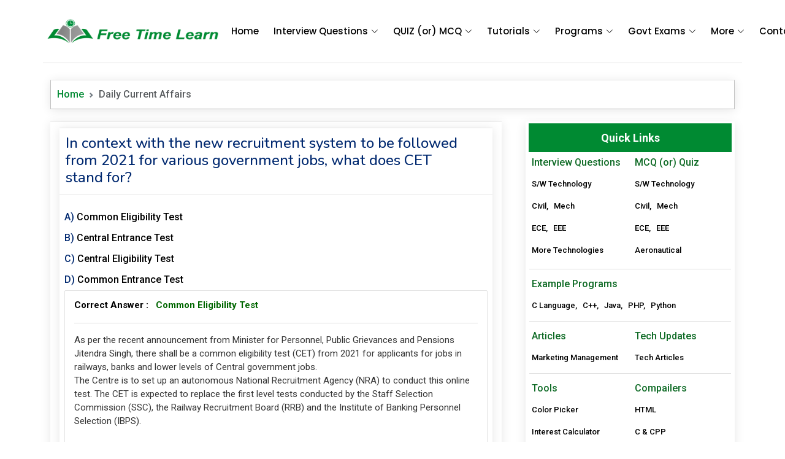

--- FILE ---
content_type: text/html; charset=UTF-8
request_url: https://www.freetimelearning.com/today-current-affairs-que-and-ans.php?In-context-with-the-new-recruitment-system-to-be-followed-from-2021-for-various-government-jobs-what-does-CET-stand-for?&id=2190
body_size: 9698
content:
<!DOCTYPE html>
<html lang="en"> 
<head>
	<meta charset="utf-8">
    <meta http-equiv="X-UA-Compatible" content="IE=edge">
	 
    <title>In context with the new recruitment system to be followed from 2021 for various government jobs, what does CET stand for?</title>
    <meta name="Title" content="In context with the new recruitment system to be followed from 2021 for various government jobs, what does CET stand for?" />
	<meta name="description" content="As per the recent announcement from Minister for Personnel, Public Grievances and Pensions Jitendra Singh, there shall be a common eligibility test (CET) f.." />
	<meta name="keywords" content="Daily (July 16, 2021) Current Affairs, In context with the new recruitment system to be followed from 2021 for various government jobs, what does CET stand for? Common Eligibility Test, Common Eligibility Test, Central Entrance Test, Central Eligibility Test, Common Entrance Test" />
    <link rel="canonical" href="https://www.freetimelearning.com/today-current-affairs-que-and-ans.php?In-context-with-the-new-recruitment-system-to-be-followed-from-2021-for-various-government-jobs-what-does-CET-stand-for?&id=2190" />
    <link rel="alternate" hreflang="en-gb" href="https://www.freetimelearning.com/today-current-affairs-que-and-ans.php?In-context-with-the-new-recruitment-system-to-be-followed-from-2021-for-various-government-jobs-what-does-CET-stand-for?&id=2190"/>
	<meta property="og:title" content="In context with the new recruitment system to be followed from 2021 for various government jobs, what does CET stand for?"/>
	<meta property="og:type" content="Latest Current Affairs - Free Time Learning"/>
	<meta property="og:url" content="https://www.freetimelearning.com/today-current-affairs-que-and-ans.php?In-context-with-the-new-recruitment-system-to-be-followed-from-2021-for-various-government-jobs-what-does-CET-stand-for?&id=2190"/>
	<meta property="og:site_name" content="freetimelearning.com"/>
    <meta property="og:description" content="As per the recent announcement from Minister for Personnel, Public Grievances and Pensions Jitendra Singh, there shall be a common eligibility test (CET) f.." />
    <meta property="article:author" content="Free Time Learning" />
    <meta property="article:section" content="In context with the new recruitment system to be followed from 2021 for various government jobs, what does CET stand for?" />
        <script async src="https://pagead2.googlesyndication.com/pagead/js/adsbygoogle.js?client=ca-pub-8312268090444444" crossorigin="anonymous"></script>
<meta name="google-adsense-account" content="ca-pub-8312268090444444">
<meta http-equiv="content-language" content="en-us" />
<meta http-equiv='content-language' content='en-gb'>
<meta name="robots" content="index, follow, max-image-preview:large, max-snippet:-1, max-video-preview:-1" />
<meta name="viewport" content="width=device-width, initial-scale=1.0">
<meta name="google-site-verification" content="Kd4iTiLxsy1FNTlJ19SQwKFiJXC4NBiOD24IieaSBWE" />
<!-- Favicons -->
<link href="https://www.freetimelearning.com/images/favicon.png" rel="shortcut icon" type="image/x-icon" />
<!-- Fonts -->
<link href="https://fonts.googleapis.com/" rel="preconnect">
<link href="https://fonts.gstatic.com/" rel="preconnect" crossorigin>
<link href="https://fonts.googleapis.com/css2?family=Roboto:ital,wght@0,100;0,300;0,400;0,500;0,700;0,900;1,100;1,300;1,400;1,500;1,700;1,900&amp;family=Poppins:ital,wght@0,100;0,200;0,300;0,400;0,500;0,600;0,700;0,800;0,900;1,100;1,200;1,300;1,400;1,500;1,600;1,700;1,800;1,900&amp;family=Nunito:ital,wght@0,200;0,300;0,400;0,500;0,600;0,700;0,800;0,900;1,200;1,300;1,400;1,500;1,600;1,700;1,800;1,900&amp;display=swap" rel="stylesheet">

<link href="https://www.freetimelearning.com/css/bootstrap/css/bootstrap.min.css" rel="stylesheet">
<link href="https://www.freetimelearning.com/css/bootstrap-icons/bootstrap-icons.css" rel="stylesheet">
<link href="https://www.freetimelearning.com/css/main.css" rel="stylesheet">
<link rel="stylesheet" href="https://www.freetimelearning.com/js/gk_pagination/gk_Pagination.css" />
<link rel="stylesheet" type="text/css" href="https://www.freetimelearning.com/js/textarea/color-codesample.css" />
<script type="text/javascript" src="https://code.jquery.com/jquery-3.5.1.js"></script>
<script type="text/javascript" src="https://www.freetimelearning.com/js/sticky-sidebar/sticky-sidebar.js"></script>

<!-- Google tag (gtag.js) Google Analytics-->
<script async src="https://www.googletagmanager.com/gtag/js?id=G-N5RZJ0JDN2"></script>
<script>
  window.dataLayer = window.dataLayer || [];
  function gtag(){dataLayer.push(arguments);}
  gtag('js', new Date());

  gtag('config', 'G-N5RZJ0JDN2');
</script>
<!-- Google Tag Manager -->
<script>(function(w,d,s,l,i){w[l]=w[l]||[];w[l].push({'gtm.start':
new Date().getTime(),event:'gtm.js'});var f=d.getElementsByTagName(s)[0],
j=d.createElement(s),dl=l!='dataLayer'?'&l='+l:'';j.async=true;j.src=
'https://www.googletagmanager.com/gtm.js?id='+i+dl;f.parentNode.insertBefore(j,f);
})(window,document,'script','dataLayer','GTM-5MGMWHV');</script>
<!-- End Google Tag Manager -->
<style type="text/css">.text-red { color: red !important;}.blink-hard { animation: blinker 1s step-end infinite;}.blink-soft {animation: blinker 1.5s linear infinite;} @keyframes blinker { 50% { opacity: 0; }} @media only screen and (min-width:320px) and (max-width:480px){.ad-max-width{ max-width:300px !important;}} /*@media only screen and (min-width:230px) and (max-width:780px){.navbar{ margin-top:50px;}}*/ </style>
<style type="text/css">
#aniBox{ margin:0px auto !important;}
</style>
<!--Header Code --->	
</head>
<style type="text/css"> h3{font-size:27px !important; padding-top:10px;} h4{font-size:21px !important; color:#0000A0 !important;}  h4 a, h5 a, h6 a{color:#0099da !important;} h4 a:hover, h5 a:hover, h6 a:hover{color:#369 !important;} @media only screen and (min-width:320px) and (max-width:480px){h3{font-size:19px !important; padding-top:10px;} h4{font-size:17px !important;} } h3 a{font-size:24px !important; color:#0099da !important;} </style>  
<body>
	
<!-- Main Header -->
<!-- Google Tag Manager (noscript) -->
<noscript><iframe src="https://www.googletagmanager.com/ns.html?id=GTM-5MGMWHV"
height="0" width="0" style="display:none;visibility:hidden"></iframe></noscript>
<!-- End Google Tag Manager (noscript) -->
<header class="container header d-flex align-items-center fixed-top">
    <div class="container-fluid container-xl position-relative d-flex align-items-center">

      <a href="https://www.freetimelearning.com" class="logo d-flex align-items-center me-auto">
        <!-- Uncomment the line below if you also wish to use an image logo -->
        <img src="https://www.freetimelearning.com/images/Free-Time-Learning.png" alt="">
      </a>

      <nav id="navmenu" class="navmenu">
        <ul>
          <li><a href="https://www.freetimelearning.com">Home<br></a></li>
          <li class="dropdown"><a href="#"><span>Interview Questions</span> <i class="bi bi-chevron-down toggle-dropdown"></i></a>
            <ul>
              <li><a href="https://www.freetimelearning.com/interviewquestions">Computer Science</a></li>
              <li><a href="https://www.freetimelearning.com/interview-questions/civil-engineering">Civil Engineering</a></li>
              <li><a href="https://www.freetimelearning.com/interview-questions/mechanical-engineer">Mechanical Engineering</a></li>
              <li><a href="https://www.freetimelearning.com/interview-questions/electronics-and-communication-engineering">ECE</a></li>
              <li><a href="https://www.freetimelearning.com/interview-questions/electrical-and-electronic-engineering">EEE</a></li>
              <li><a href="https://www.freetimelearning.com/all-interview-questions">More Interview Questions</a></li>
            </ul>
          </li>
          <li class="dropdown"><a href="#"><span>QUIZ (or) MCQ</span> <i class="bi bi-chevron-down toggle-dropdown"></i></a>
            <ul>
              <li><a href="https://www.freetimelearning.com/computer-science-engineering-quiz">S/W (or) Computer Science</a></li>
              <li><a href="https://www.freetimelearning.com/aeronautical-and-aerospace-engineering">Aeronautical &amp; Aerospace</a></li>
              <li><a href="https://www.freetimelearning.com/civil-engineering-quiz">Civil Engineering</a></li>
              <li><a href="https://www.freetimelearning.com/mechanical-engineering-quiz">Mechanical Engineering</a></li>
              <li><a href="https://www.freetimelearning.com/electronics-and-communication-engineering">ECE</a></li>
              <li><a href="https://www.freetimelearning.com/electrical-engineering">EEE</a></li>
            </ul>
          </li>
          <li class="listing-dropdown"><a href="#"><span>Tutorials</span> <i class="bi bi-chevron-down toggle-dropdown"></i></a>
            <ul>
              <li>
                <a href="https://www.freetimelearning.com/artificial-intelligence/">Artificial Intelligence(AI)</a>
                <a href="https://www.freetimelearning.com/java-tutorial">Java</a>
                <a href="https://www.freetimelearning.com/angularjs-tutorial">AngularJS</a>
                <a href="https://www.freetimelearning.com/css-basic-tutorial">CSS</a>
              </li>
              <li>
              	<a href="https://www.freetimelearning.com/internet-of-things/">Internet of Things</a>
                <a href="https://www.freetimelearning.com/php-tutorial">PHP</a>
              	<a href="https://www.freetimelearning.com/ajax-tutorial">Ajax</a>
                <a href="https://www.freetimelearning.com/css3-tutorial">CSS3</a>
              </li>
              <li>
              	<a href="https://www.freetimelearning.com/python-tutorial">Python</a>
                <a href="https://www.freetimelearning.com/javascript-tutorial">JavaScript</a>
                <a href="https://www.freetimelearning.com/html-tutorial">HTML</a>
                <a href="https://www.freetimelearning.com/basics_of_computer_science">Basic Computers</a>
              </li>
              <li>
              	<a href="https://www.freetimelearning.com/c_language">C Language</a>
                <a href="https://www.freetimelearning.com/jquery-tutorial">jQuery</a>
                <a href="https://www.freetimelearning.com/html5-tutorial">HTML5</a>
                <a href="https://www.freetimelearning.com/seo-tutorial">SEO</a>
              </li>
            </ul>
          </li>
          <li class="dropdown"><a href="#"><span>Programs</span> <i class="bi bi-chevron-down toggle-dropdown"></i></a>
            <ul>
              <li><a href="https://www.freetimelearning.com/programs/c-language">C Language</a></li>
              <li><a href="https://www.freetimelearning.com/programs/cpp-programs">C++ (or) CPP</a></li>
              <li><a href="https://www.freetimelearning.com/programs/java-programs">Java</a></li>
              <li><a href="https://www.freetimelearning.com/programs/python-programs">Python</a></li>
              <li><a href="https://www.freetimelearning.com/programs/php-programs">PHP</a></li>
            </ul>
          </li>
          <li class="dropdown"><a href="#"><span>Govt Exams</span> <i class="bi bi-chevron-down toggle-dropdown"></i></a>
            <ul>
              <li><a href="https://www.freetimelearning.com/today-current-affairs">Current Affairs MCQ</a></li>
              <li class="dropdown"><a href="#"><span>UPSC</span> <i class="bi bi-chevron-down toggle-dropdown"></i></a>
                <ul>
                  <li><a href="https://www.freetimelearning.com/govt-exams/upsc-questions">UPSC Previous Questions</a></li>
                  <li><a href="https://www.freetimelearning.com/govt-exams/upsc-prelims-2023-questions">UPSC 2023</a></li>
                  <li><a href="https://www.freetimelearning.com/govt-exams/upsc-prelims-2022-questions">UPSC 2022</a></li>
                  <li><a href="https://www.freetimelearning.com/govt-exams/upsc-2021-questions">UPSC 2021</a></li>
                  <li><a href="https://www.freetimelearning.com/govt-exams/upsc-2020-questions">UPSC 2020</a></li>
                  <li><a href="https://www.freetimelearning.com/govt-exams/upsc-2019-questions">UPSC 2019</a></li>
                </ul>
              </li>
              <li><a href="https://www.freetimelearning.com/current-affairs">Monthly Current Affairs</a></li>
              <li><a href="https://www.freetimelearning.com/todaygk">Today GK</a></li>
              <li><a href="https://www.freetimelearning.com/general-knowledge">General Knowledge</a></li>
              <li><a href="https://www.freetimelearning.com/english">Verbal Ability</a></li>
              <li><a href="https://www.freetimelearning.com/mental-ability">Mental Ability</a></li>
            </ul>
          </li>
          
          <li class="dropdown"><a href="#"><span>More</span> <i class="bi bi-chevron-down toggle-dropdown"></i></a>
            <ul>
              <li class="dropdown"><a href="#"><span>Examples</span> <i class="bi bi-chevron-down toggle-dropdown"></i></a>
                <ul>
                  <li><a href="https://www.freetimelearning.com/html/html-examples">HTML</a></li>
                  <li><a href="https://www.freetimelearning.com/html5/html5-examples">HTML5</a></li>
                  <li><a href="https://www.freetimelearning.com/css-tutorial/css-examples">CSS</a></li>
                  <li><a href="https://www.freetimelearning.com/css3/css3-examples">CSS3</a></li>
                  <li><a href="https://www.freetimelearning.com/javascript/javascript-examples">JavaScript</a></li>
                  <li><a href="https://www.freetimelearning.com/jquery/jquery-examples.php">jQuery</a></li>
                  <li><a href="https://www.freetimelearning.com/angularjs/angularjs-examples.php">AngularJS</a></li>
                </ul>
              </li>
              <li class="dropdown"><a href="#"><span>References</span> <i class="bi bi-chevron-down toggle-dropdown"></i></a>
                <ul>
                  <li><a href="https://www.freetimelearning.com/references/index">Practice Templates</a></li>
                  <li><a href="https://www.freetimelearning.com/php-projects">PHP Projects</a></li>
                  <li><a href="https://www.freetimelearning.com/bootstrap-3-plugins">Bootstrap 3 Plugins</a></li>
                  <li><a href="https://www.freetimelearning.com/bootstrap-4-plugins">Bootstrap 4 Plugins</a></li>
                </ul>
              </li>
              <li class="dropdown"><a href="#"><span>Online Compailers</span> <i class="bi bi-chevron-down toggle-dropdown"></i></a>
                <ul>
                  <li><a href="https://www.freetimelearning.com/html-compailer" target="_blank">HTML</a></li>
                  <li><a href="https://www.freetimelearning.com/c-and-cpp-compailer/" target="_blank">C &amp; CPP</a></li>
                  <li><a href="https://www.freetimelearning.com/php-compailer/" target="_blank">PHP</a></li>
                  <li><a href="https://www.freetimelearning.com/python-compailer/" target="_blank">Python</a></li>
                </ul>
              </li>
              <li class="dropdown"><a href="#"><span>Online Tools</span> <i class="bi bi-chevron-down toggle-dropdown"></i></a>
                <ul>
                  <li><a href="https://www.freetimelearning.com/tools/interest-calculator">Interest Calculator</a></li>
                  <li><a href="https://www.freetimelearning.com/tools/emi-calculator">EMI Calculator</a></li>
                  <li><a href="https://www.freetimelearning.com/tools/vehicle-emi-calculator">Vehicle EMI Calculator</a></li>
                  <li><a href="https://www.freetimelearning.com/tools/color-picker">Color Picker</a></li>
                  <li><a href="https://www.freetimelearning.com/tools/image-compressor">Image Compressor</a></li>
                </ul>
              </li>
              <li class="dropdown"><a href="#"><span>Articles</span> <i class="bi bi-chevron-down toggle-dropdown"></i></a>
                <ul>
                  <li><a href="https://www.freetimelearning.com/latest-technologies">Tech Articles</a></li>
                  <li><a href="https://www.freetimelearning.com/articles.php">Articles</a></li>
                  <li><a href="https://www.freetimelearning.com/blog">Blog</a></li>
                </ul>
              </li>
              <li class="dropdown"><a href="#"><span>School Mathematics</span> <i class="bi bi-chevron-down toggle-dropdown"></i></a>
                <ul>
                  <li><a href="https://www.freetimelearning.com/school-kids-tutorials/quadratic-equations">Quadratic Equations</a></li>
                  <li><a href="https://www.freetimelearning.com/school-kids-tutorials/prime-numbers">Prime Numbers</a></li>
                  <li><a href="https://www.freetimelearning.com/school-kids-tutorials/factorial-numbers">Factorial Numbers</a></li>
                  <li><a href="https://www.freetimelearning.com/school-kids-tutorials/fibonacci-numbers">Fibonacci Numbers</a></li>
                </ul>
              </li>
              <li><a href="https://www.freetimelearning.com/articles/marketing-management">Marketing Management</a></li>
              <li><a href="https://www.freetimelearning.com/ipc-sections">IPC Sections</a></li>
            </ul>
          </li>
          
          
          
          
          <li><a href="https://www.freetimelearning.com/contact-us">Contact</a></li>
        </ul>
        <i class="mobile-nav-toggle d-xl-none bi bi-list"></i>
      </nav>

    </div>
</header>

<!-- Selling Message -->
<!--<div class="modal fade" id="myModal" tabindex="-1" aria-labelledby="myModalLabel" aria-hidden="true">
  <div class="modal-dialog">
    <div class="modal-content">
      <div class="modal-header">
        <h5 class="modal-title" id="myModalLabel" align="center">Free Time Leaning</h5>
        <button type="button" class="btn-close" data-bs-dismiss="modal" aria-label="Close"></button>
      </div>
      <div class="modal-body" align="center">
        <p>Are you interested in purchasing the entire website? If so, we will include an additional premium domain (<b><i><a href="http://freetimelearn.com/" target="_blank">freetimelearn.com</a></i></b>) at no extra cost along with this domain.</p>
		<h5><b><u>Contact Details</u></b></h5>
		<p>Mail : freetimelearn@gmail.com</p>
		<p>WhatsApp : +919966463846</p>
      </div>
    </div>
  </div>
</div>
<script>
  document.addEventListener('DOMContentLoaded', (event) => {
    setTimeout(function() {
      var myModal = new bootstrap.Modal(document.getElementById('myModal'));
      myModal.show();
    }, 2000);
  });
</script> -->
<!-- End Selling Message -->
	<!-- End Main Header -->
	
 <!-- Start Main Container-->
  <div class="container main">
  
        <div class="container-fluid">
        <nav style="--bs-breadcrumb-divider: url(&#34;data:image/svg+xml,%3Csvg xmlns='http://www.w3.org/2000/svg' width='8' height='8'%3E%3Cpath d='M2.5 0L1 1.5 3.5 4 1 6.5 2.5 8l4-4-4-4z' fill='%236c757d'/%3E%3C/svg%3E&#34;);" aria-label="breadcrumb">
          <ol class="breadcrumb shadow-sm">
            <li class="breadcrumb-item"><a href="https://www.freetimelearning.com">Home</a></li>
            <li class="breadcrumb-item active" aria-current="page">Daily Current Affairs</li>
          </ol>
        </nav>
        </div>
        
        <div class="container-fluid">
        	<div class="row">
            
            	<div class="col-lg-8 col-md-8 col-sm-8 col-xs-12">
                	<div class="shadow-sm bg-white">
                    <div class="m-l-r-15 pt-2 pb-2">
                    	<!-- Start Ad-1 -->
						<div class="container-fluid">

    <div class="text-center" style="margin:0px auto !important;">

        <script async src="https://pagead2.googlesyndication.com/pagead/js/adsbygoogle.js?client=ca-pub-8312268090444444" crossorigin="anonymous"></script>
        <ins class="adsbygoogle"
             style="display:block"
             data-ad-client="ca-pub-8312268090444444"
             data-ad-slot="3814533332"
             data-ad-format="auto"
             data-full-width-responsive="true"></ins>
        <script>
             (adsbygoogle = window.adsbygoogle || []).push({});
        </script>
        
    </div>
</div>                        <!-- End Ad-1 -->
                        <!-- Start Content -->
                        	<form action="" onsubmit="return false">
                                		    
                                   <input type="hidden" name="ques_id" value="2190">
                                        <div class="shadow-sm">
                                            <div class="quiz-question">
                                                <div class="row">
                                                    <div class="title-tag"><h1>In context with the new recruitment system to be followed from 2021 for various government jobs, what does CET stand for?</h1></div>
                                                 </div>
                                            </div>
                                            <div class="clearfix p5_0"></div>
                                            <div class="quiz-question-answer">
                                               <div class="row" style="font-size:16px;">
                                                <div class="question">
                                                  <div class="question-left">A)</div>
                                                  <div class="question-right"><div class="quiz-ans-margin">Common Eligibility Test</div></div>
                                                 </div>
                                               </div> 
                                               <div class="row" style="font-size:16px;">
                                                <div class="question">
                                                  <div class="question-left">B)</div>
                                                  <div class="question-right"><div class="quiz-ans-margin">Central Entrance Test</div></div>
                                                 </div>
                                               </div> 
                                               <div class="row" style="font-size:16px;">
                                                <div class="question">
                                                  <div class="question-left">C)</div>
                                                  <div class="question-right"><div class="quiz-ans-margin">Central Eligibility Test</div></div>
                                                 </div>
                                               </div> 
                                               <div class="row" style="font-size:16px;">
                                                <div class="question">
                                                  <div class="question-left">D)</div>
                                                  <div class="question-right"><div class="quiz-ans-margin">Common Entrance Test</div></div>
                                                 </div>
                                               </div>
                                                <div class="auto_show_gk_ans">
                                                    <p class="bold">Correct Answer : &nbsp; <span class="ans-text-color">Common Eligibility Test</span></p>
                                                                                                        <hr />
                                                    <p><div>As per the recent announcement from Minister for Personnel, Public Grievances and Pensions Jitendra Singh, there shall be a common eligibility test (CET) from 2021 for applicants for jobs in railways, banks and lower levels of Central government jobs.</div>
<div>The Centre is to set up an autonomous National Recruitment Agency (NRA) to conduct this online test. The CET is expected to replace the first level tests conducted by the Staff Selection Commission (SSC), the Railway Recruitment Board (RRB) and the Institute of Banking Personnel Selection (IBPS).</div></p>
                                                                                                        
													                                                    
                                                                                                
                                                </div>
                                            <div class="clearfix"></div>
                                            <div class="col-sm-12 col-xs-12 cu_af_border"></div>
                                            <div class="row" style="font-size:12px; color:#999;">
                                               <div class="col-sm-7 col-xs-12"><strong>Published On : July 16, 2021</strong></div>
                                               <div class="col-sm-5 col-xs-12" align="right"></div>
                                            </div>
                                            <div class="clearfix p5_0"></div>
                                            <div class="col-sm-12 col-xs-12 cu_af_border"></div>
                                            <div class="clearfix p5_0"></div>
                                                                                        </div>
                                        </div>
                                        <div class="clearfix p5_0"></div>
                                        			
                        </form>
                        <div class="clearfix p5_0"></div>
                        <!-- Start Ad-2 -->
						<div class="container-fluid">

    <div class="text-center" style="margin:5px auto !important;">
        
        <script async src="https://pagead2.googlesyndication.com/pagead/js/adsbygoogle.js?client=ca-pub-8312268090444444" crossorigin="anonymous"></script>
        <ins class="adsbygoogle"
             style="display:block"
             data-ad-client="ca-pub-8312268090444444"
             data-ad-slot="8470009936"
             data-ad-format="auto"
             data-full-width-responsive="true"></ins>
        <script>
             (adsbygoogle = window.adsbygoogle || []).push({});
        </script>
        
    </div>

</div>                        <!-- End Ad-2 -->
                        <div class="clearfix p5_0"></div>
                        <!-- Start Recent Posts -->
                        <form action="" onsubmit="return false" >
                        <div class="col-md-12 col-sm-12 col-xs-12">
                            <div class="breadcrumbs_box shadow-sm">
                                <div class="panel-heading-2">
                                    Recently Updated Current Affairs
                                </div> 
                                                                           <input type="hidden" name="ques_id" value="16625">
                                       		<div class="shadow-sm">
                                                <div class="quiz-question">
                                                    <div class="row">
                                                        <div class="question">
                                                        	<div class="question">
                                                                <div class="question-left"><strong>Q&nbsp;.</strong></div>
                                                                                                                                <div class="question-right"><strong>Which state/UT had the highest percentage of women electors in the 2024 Lok Sabha Elections?</strong></div>
                                                            </div>
                                                        </div>
                                                     </div>
                                                 </div>
                                                <div class="quiz-question-answer">
                                                   <div class="row" style="font-size:16px;">
                                                    <div class="question">
                                                      <div class="question-left">A)</div>
                                                      <div class="question-right"><div class="quiz-ans-margin">Kerala</div></div>
                                                     </div>
                                                   </div> 
                                                   <div class="row" style="font-size:16px;">
                                                    <div class="question">
                                                      <div class="question-left">B)</div>
                                                      <div class="question-right"><div class="quiz-ans-margin">Tamil Nadu</div></div>
                                                     </div>
                                                   </div> 
                                                   <div class="row" style="font-size:16px;">
                                                    <div class="question">
                                                      <div class="question-left">C)</div>
                                                      <div class="question-right"><div class="quiz-ans-margin">Puducherry</div></div>
                                                     </div>
                                                   </div> 
                                                   <div class="row" style="font-size:16px;">
                                                    <div class="question">
                                                      <div class="question-left">D)</div>
                                                      <div class="question-right"><div class="quiz-ans-margin">Andhra Pradesh</div></div>
                                                     </div>
                                                   </div> 
                                                <div class="clearfix pt-1 pb-1"></div>
                                                    <div class="show_gk_ans p10_0">
                                                        <p class="bold">Correct Answer : <span class="ans-text-color">Option (C) - Puducherry</span></p>
                                                                                                                <hr />
                                                        <p><strong>*</strong> <strong>Puducherry</strong> led the nation with<strong> 53.03%</strong> women electors in the <strong>2024 Lok Sabha Elections</strong>, making it the state/UT with the highest percentage of women electors. <br /><br /><strong>*</strong> This significant milestone highlights the territory's efforts towards promoting inclusivity and gender equality in the electoral process. <br /><br /><strong>*</strong> The achievement is particularly notable, considering the overall increase in female electors and their participation in the elections.</p>
                                                                                                            </div>
                                                    <button class="show_ans pull-left cus_form_btn_1"><svg xmlns="http://www.w3.org/2000/svg" width="16" height="16" fill="currentColor" class="bi bi-chevron-expand" viewBox="0 0 16 16">
      <path fill-rule="evenodd" d="M3.646 9.146a.5.5 0 0 1 .708 0L8 12.793l3.646-3.647a.5.5 0 0 1 .708.708l-4 4a.5.5 0 0 1-.708 0l-4-4a.5.5 0 0 1 0-.708zm0-2.292a.5.5 0 0 0 .708 0L8 3.207l3.646 3.647a.5.5 0 0 0 .708-.708l-4-4a.5.5 0 0 0-.708 0l-4 4a.5.5 0 0 0 0 .708z"/>
    </svg>&nbsp;&nbsp; Show Answer</button>
                                                <div class="clearfix p5_0"></div>
                                                <div class="col-sm-12 col-xs-12 cu_af_border"></div>
                                                <div class="row" style="font-size:12px; color:#0099da;">
                                                   <div class="col-sm-6 col-xs-12"><strong><span style="color:#000">Published On :</span> December 31, 2024</strong></div>
                                                   <div class="col-sm-6 col-xs-12" align="right"></div>
                                                </div>
                                                </div>
                                            </div>
                                                                                   <input type="hidden" name="ques_id" value="16624">
                                       		<div class="shadow-sm">
                                                <div class="quiz-question">
                                                    <div class="row">
                                                        <div class="question">
                                                        	<div class="question">
                                                                <div class="question-left"><strong>Q&nbsp;.</strong></div>
                                                                                                                                <div class="question-right"><strong>Which country's parliament impeached Acting President Han Duck-soo on December 27, 2024?</strong></div>
                                                            </div>
                                                        </div>
                                                     </div>
                                                 </div>
                                                <div class="quiz-question-answer">
                                                   <div class="row" style="font-size:16px;">
                                                    <div class="question">
                                                      <div class="question-left">A)</div>
                                                      <div class="question-right"><div class="quiz-ans-margin">Laos</div></div>
                                                     </div>
                                                   </div> 
                                                   <div class="row" style="font-size:16px;">
                                                    <div class="question">
                                                      <div class="question-left">B)</div>
                                                      <div class="question-right"><div class="quiz-ans-margin">Japan</div></div>
                                                     </div>
                                                   </div> 
                                                   <div class="row" style="font-size:16px;">
                                                    <div class="question">
                                                      <div class="question-left">C)</div>
                                                      <div class="question-right"><div class="quiz-ans-margin">Thailand</div></div>
                                                     </div>
                                                   </div> 
                                                   <div class="row" style="font-size:16px;">
                                                    <div class="question">
                                                      <div class="question-left">D)</div>
                                                      <div class="question-right"><div class="quiz-ans-margin">South Korea</div></div>
                                                     </div>
                                                   </div> 
                                                <div class="clearfix pt-1 pb-1"></div>
                                                    <div class="show_gk_ans p10_0">
                                                        <p class="bold">Correct Answer : <span class="ans-text-color">Option (D) - South Korea</span></p>
                                                                                                                <hr />
                                                        <p><strong>*</strong> <strong>South Korea's</strong> parliament impeached<strong> Acting President Han Duck-soo on December 27, 2024</strong>, amid growing dissatisfaction over his refusal to appoint three judges to the Constitutional Court. <br /><br /><strong>*</strong> This event followed the impeachment of <strong>President Yoon Suk Yeol</strong> on December 14, 2024, after he briefly imposed martial law. <br /><br /><strong>*</strong> The impeachment of Han marked a historic moment as it was the first time an acting president in<strong> South Korea</strong> was impeached. <br /><br /><strong>*</strong> The political crisis significantly impacted the country, contributing to economic instability, with the <strong>Korean</strong> won reaching its lowest value in nearly <strong>16 years.</strong></p>
                                                                                                            </div>
                                                    <button class="show_ans pull-left cus_form_btn_1"><svg xmlns="http://www.w3.org/2000/svg" width="16" height="16" fill="currentColor" class="bi bi-chevron-expand" viewBox="0 0 16 16">
      <path fill-rule="evenodd" d="M3.646 9.146a.5.5 0 0 1 .708 0L8 12.793l3.646-3.647a.5.5 0 0 1 .708.708l-4 4a.5.5 0 0 1-.708 0l-4-4a.5.5 0 0 1 0-.708zm0-2.292a.5.5 0 0 0 .708 0L8 3.207l3.646 3.647a.5.5 0 0 0 .708-.708l-4-4a.5.5 0 0 0-.708 0l-4 4a.5.5 0 0 0 0 .708z"/>
    </svg>&nbsp;&nbsp; Show Answer</button>
                                                <div class="clearfix p5_0"></div>
                                                <div class="col-sm-12 col-xs-12 cu_af_border"></div>
                                                <div class="row" style="font-size:12px; color:#0099da;">
                                                   <div class="col-sm-6 col-xs-12"><strong><span style="color:#000">Published On :</span> December 31, 2024</strong></div>
                                                   <div class="col-sm-6 col-xs-12" align="right"></div>
                                                </div>
                                                </div>
                                            </div>
                                                                                   <input type="hidden" name="ques_id" value="16623">
                                       		<div class="shadow-sm">
                                                <div class="quiz-question">
                                                    <div class="row">
                                                        <div class="question">
                                                        	<div class="question">
                                                                <div class="question-left"><strong>Q&nbsp;.</strong></div>
                                                                                                                                <div class="question-right"><strong>Where is the Kagyed Dance Festival, a significant Buddhist celebration, prominently held?</strong></div>
                                                            </div>
                                                        </div>
                                                     </div>
                                                 </div>
                                                <div class="quiz-question-answer">
                                                   <div class="row" style="font-size:16px;">
                                                    <div class="question">
                                                      <div class="question-left">A)</div>
                                                      <div class="question-right"><div class="quiz-ans-margin">Ladakh</div></div>
                                                     </div>
                                                   </div> 
                                                   <div class="row" style="font-size:16px;">
                                                    <div class="question">
                                                      <div class="question-left">B)</div>
                                                      <div class="question-right"><div class="quiz-ans-margin">Sikkim</div></div>
                                                     </div>
                                                   </div> 
                                                   <div class="row" style="font-size:16px;">
                                                    <div class="question">
                                                      <div class="question-left">C)</div>
                                                      <div class="question-right"><div class="quiz-ans-margin">Himachal Pradesh</div></div>
                                                     </div>
                                                   </div> 
                                                   <div class="row" style="font-size:16px;">
                                                    <div class="question">
                                                      <div class="question-left">D)</div>
                                                      <div class="question-right"><div class="quiz-ans-margin">Arunachal Pradesh</div></div>
                                                     </div>
                                                   </div> 
                                                <div class="clearfix pt-1 pb-1"></div>
                                                    <div class="show_gk_ans p10_0">
                                                        <p class="bold">Correct Answer : <span class="ans-text-color">Option (B) - Sikkim</span></p>
                                                                                                                <hr />
                                                        <p><strong>*</strong> The <strong>Kagyed Dance Festival</strong> is a major <strong>Buddhist</strong> celebration in <strong>Sikkim</strong>, held annually at <strong>Tsuklakhang Palace in Gangtok.</strong> <br /><br /><strong>*</strong> Featuring traditional Cham dances performed by masked <strong>monks</strong>, the festival symbolizes the destruction of evil forces and the welcoming of peace and prosperity. <br /><br /><strong>*</strong> Rooted in Tibetan <strong>Buddhism</strong>, it attracts locals and tourists alike, showcasing <strong>Sikkim's</strong> rich cultural and spiritual heritage.</p>
                                                                                                            </div>
                                                    <button class="show_ans pull-left cus_form_btn_1"><svg xmlns="http://www.w3.org/2000/svg" width="16" height="16" fill="currentColor" class="bi bi-chevron-expand" viewBox="0 0 16 16">
      <path fill-rule="evenodd" d="M3.646 9.146a.5.5 0 0 1 .708 0L8 12.793l3.646-3.647a.5.5 0 0 1 .708.708l-4 4a.5.5 0 0 1-.708 0l-4-4a.5.5 0 0 1 0-.708zm0-2.292a.5.5 0 0 0 .708 0L8 3.207l3.646 3.647a.5.5 0 0 0 .708-.708l-4-4a.5.5 0 0 0-.708 0l-4 4a.5.5 0 0 0 0 .708z"/>
    </svg>&nbsp;&nbsp; Show Answer</button>
                                                <div class="clearfix p5_0"></div>
                                                <div class="col-sm-12 col-xs-12 cu_af_border"></div>
                                                <div class="row" style="font-size:12px; color:#0099da;">
                                                   <div class="col-sm-6 col-xs-12"><strong><span style="color:#000">Published On :</span> December 31, 2024</strong></div>
                                                   <div class="col-sm-6 col-xs-12" align="right"></div>
                                                </div>
                                                </div>
                                            </div>
                                                                             </div>
                            </div>
                            </form>
                        <!-- End Recent Posts -->
                        
                        
                        <!-- End Content -->
                	</div>
                    </div>
                </div>
                
                <!-- Start Right Side Menu -->
					<div class="col-lg-4 col-md-4 col-sm-4 col-xs-12">
	<div class="widgets-container">
		<style type="text/css">.quicklinks_menu_content{ margin:0px -10px;} .quicklinks_menu_content_title{ font-size:18px; background:#008a32; padding:10px 5px; text-align:center; margin-top:-5px; font-weight:600; color:#FFF;} .quicklinks_menu_content_h4{ font-size:16px; color:#0f6b26; padding:5px; font-weight:500;} .quicklinks_menu_content_p{ font-size:13px; color:#000; padding:5px; font-weight:500;} .quicklinks_menu_content_p a{ color:#000; text-decoration:none; font-weight:500 !important;} .quicklinks_menu_content_p a:hover{ color:#0f6b26;} .widget_mrgin{margin:3px 10px 5px;} .widget_mrgin hr{ width:98% !important; margin:7px auto !important;} @media only screen and (min-width:320px) and (max-width:780px){.quicklinks_menu_content{ margin:0px 2px;} .quicklinks_menu_content_title{margin-top:-5px;} .widget_mrgin{margin:5px 0px;} .widget_mrgin hr{ width:94% !important; margin:auto;}}  </style>
		
        <div class="widget_mrgin">	
        <div class="row">
            
				<div class="contaoner-fluid"><div class="quicklinks_menu_content_title quicklinks_menu_content">Quick Links</div></div>
				<div class="col-lg-6 col-md-6 col-sm-6 col-6">
					<div class="quicklinks_menu_content">
						<div class="quicklinks_menu_content_h4">Interview Questions</div>
						<div class="quicklinks_menu_content_p"><a href="https://www.freetimelearning.com/interviewquestions"><i class="fa fa-angle-right"></i> S/W Technology</a></div>
						<div class="quicklinks_menu_content_p"><a href="https://www.freetimelearning.com/interview-questions/civil-engineering"><i class="fa fa-angle-right"></i> Civil</a>, &nbsp; <a href="https://www.freetimelearning.com/interview-questions/mechanical-engineer"><i class="fa fa-angle-right"></i> Mech</a></div>
						<div class="quicklinks_menu_content_p"><a href="https://www.freetimelearning.com/interview-questions/electronics-and-communication-engineering"><i class="fa fa-angle-right"></i> ECE</a>, &nbsp; <a href="https://www.freetimelearning.com/interview-questions/electrical-and-electronic-engineering"><i class="fa fa-angle-right"></i> EEE</a></div>
                        <div class="quicklinks_menu_content_p"><a href="https://www.freetimelearning.com/all-interview-questions"><i class="fa fa-angle-right"></i> More Technologies</a></div>
					</div>
				</div>
				<div class="col-lg-6 col-md-6 col-sm-6 col-6">
					<div class="quicklinks_menu_content">
						<div class="quicklinks_menu_content_h4">MCQ (or) Quiz</div>
						<div class="quicklinks_menu_content_p"><a href="https://www.freetimelearning.com/computer-science-engineering-quiz"><i class="fa fa-angle-right"></i> S/W Technology</a></div>
						<div class="quicklinks_menu_content_p"><a href="https://www.freetimelearning.com/civil-engineering-quiz"><i class="fa fa-angle-right"></i> Civil</a>, &nbsp; <a href="https://www.freetimelearning.com/mechanical-engineering-quiz"><i class="fa fa-angle-right"></i> Mech</a></div>
						<div class="quicklinks_menu_content_p"><a href="https://www.freetimelearning.com/electronics-and-communication-engineering"><i class="fa fa-angle-right"></i> ECE</a>, &nbsp; <a href="https://www.freetimelearning.com/electrical-engineering"><i class="fa fa-angle-right"></i> EEE</a></div>
                        <div class="quicklinks_menu_content_p"><a href="https://www.freetimelearning.com/aeronautical-and-aerospace-engineering"><i class="fa fa-angle-right"></i> Aeronautical</a></div>
					</div>
				</div>
                <!-- Start Ad-1 -->
				<div class="container-fluid">
	<div class="d-none d-sm-block">
        <div class="text-center" style="margin:5px auto !important;">
           
            
            <script async src="https://pagead2.googlesyndication.com/pagead/js/adsbygoogle.js?client=ca-pub-8312268090444444" crossorigin="anonymous"></script>
            <ins class="adsbygoogle"
                 style="display:block"
                 data-ad-client="ca-pub-8312268090444444"
                 data-ad-slot="8470009936"
                 data-ad-format="auto"
                 data-full-width-responsive="true"></ins>
            <script>
                 (adsbygoogle = window.adsbygoogle || []).push({});
            </script>
            
        </div>
	</div>
</div>                <!-- End Ad-1 -->
                <hr />
				<div class="col-lg-12 col-md-12 col-sm-12 col-12">
					<div class="quicklinks_menu_content">
                    	<div class="quicklinks_menu_content_h4">Example Programs</div>
						<div class="quicklinks_menu_content_p"><a href="https://www.freetimelearning.com/programs/c-language"><i class="fa fa-angle-right"></i> C Language</a>, &nbsp; <a href="https://www.freetimelearning.com/programs/cpp-programs"><i class="fa fa-angle-right"></i> C++</a>, &nbsp; <a href="https://www.freetimelearning.com/programs/java-programs"><i class="fa fa-angle-right"></i> Java</a>, &nbsp; <a href="https://www.freetimelearning.com/programs/php-programs"><i class="fa fa-angle-right"></i> PHP</a>, &nbsp; <a href="https://www.freetimelearning.com/programs/python-programs"><i class="fa fa-angle-right"></i> Python</a></div>
						
					</div>
				</div>  
                <hr />      
				<div class="col-lg-6 col-md-6 col-sm-6 col-6">
					<div class="quicklinks_menu_content">
						<div class="quicklinks_menu_content_h4">Articles</div>
						<div class="quicklinks_menu_content_p"><a href="https://www.freetimelearning.com/articles/marketing-management"><i class="fa fa-angle-right"></i> Marketing Management</a></div>
					</div>
				</div>
				<div class="col-lg-6 col-md-6 col-sm-6 col-6">
					<div class="quicklinks_menu_content">
						<div class="quicklinks_menu_content_h4">Tech Updates</div>
						<div class="quicklinks_menu_content_p"><a href="https://www.freetimelearning.com/latest-technologies"><i class="fa fa-angle-right"></i> Tech Articles</a></div>
					</div>
				</div>
				<hr />
				<div class="col-lg-6 col-md-6 col-sm-6 col-6">
					<div class="quicklinks_menu_content">
                    	<div class="quicklinks_menu_content_h4">Tools</div>
                        <div class="quicklinks_menu_content_p"><a href="https://www.freetimelearning.com/tools/color-picker"><i class="fa fa-angle-right"></i> Color Picker</a></div>
						<div class="quicklinks_menu_content_p"><a href="https://www.freetimelearning.com/tools/interest-calculator"><i class="fa fa-angle-right"></i> Interest Calculator</a></div>
						<div class="quicklinks_menu_content_p"><a href="https://www.freetimelearning.com/tools/emi-calculator"><i class="fa fa-angle-right"></i> EMI Calculator</a></div>
						<div class="quicklinks_menu_content_p"><a href="https://www.freetimelearning.com/tools/vehicle-emi-calculator"><i class="fa fa-angle-right"></i> Vehicle EMI Calculator</a></div>
 
					</div>
				</div>
				<div class="col-lg-6 col-md-6 col-sm-6 col-6">
					<div class="quicklinks_menu_content">
                    	<div class="quicklinks_menu_content_h4">Compailers</div>
						<div class="quicklinks_menu_content_p"><a href="https://www.freetimelearning.com/html-compailer" target="_blank"><i class="fa fa-angle-right"></i> HTML</a></div>
                        <div class="quicklinks_menu_content_p"><a href="https://www.freetimelearning.com/c-and-cpp-compailer/" target="_blank"><i class="fa fa-angle-right"></i> C &amp; CPP</a></div>
                        <div class="quicklinks_menu_content_p"><a href="https://www.freetimelearning.com/php-compailer/" target="_blank"><i class="fa fa-angle-right"></i> PHP</a></div>
						<div class="quicklinks_menu_content_p"><a href="https://www.freetimelearning.com/python-compailer/" target="_blank"><i class="fa fa-angle-right"></i> Python</a></div>
					</div>
				</div>
             
             
		</div>
        </div>
        
        <!-- Start Sticky Sidebar -->
		<style type="text/css">.sticky_dt_margin{ margin:60px auto !important; z-index:0px;}</style>
<div class="overflow_ad" align="center">
    <div class="d-none d-sm-block" id="right-side-sticky-ad">
        <div id="rs-sticky-ad">
            <!--<div style="color:#999; padding:5px; font-size:11px;" align="center">Advertisement</div>-->
            
              
             <div class="text-center sticky_dt_margin">
				
				<script async src="https://pagead2.googlesyndication.com/pagead/js/adsbygoogle.js?client=ca-pub-8312268090444444" crossorigin="anonymous"></script>
                <!-- Sidebar -->
                <ins class="adsbygoogle"
                     style="display:block"
                     data-ad-client="ca-pub-8312268090444444"
                     data-ad-slot="3818171484"
                     data-ad-format="auto"
                     data-full-width-responsive="true"></ins>
                <script>
                     (adsbygoogle = window.adsbygoogle || []).push({});
                </script>
                
            </div>

        </div>    
    </div>
</div>
<!-- Sticky Sidebar -->
<script type="text/javascript">
if (window.innerWidth > 900){
    var adElemSticky = document.getElementById('right-side-sticky-ad');
    window.onscroll = function() {
    var adElem = document.getElementById('rs-sticky-ad');
    var rect = adElemSticky.getBoundingClientRect();
    adElemSticky.style.width = rect.width + 'px';
    adElemSticky.style.height = rect.height + 'auto';
    if (rect.top <= 0){
    adElem.style.position = 'fixed';
    adElem.style.top = '0';
    adElem.style.zIndex = '0';
    adElem.style.width = rect.width + 'px';
    adElem.style.height = rect.height + 'px';
    } else {
    adElem.style.position = '';
    adElem.style.top = '';
    adElem.style.zIndex = '';
    adElem.style.width = '';
    adElem.style.height = '';
    }
    };
    }
</script>
<style type="text/css"> @media only screen and (min-width:320px) and (max-width:500px){.overflow_ad{overflow-x:scroll;}} </style>        <!-- End Sticky Sidebar -->
        
	</div>
    
    
</div>


				<!-- End Right Side Menu -->
				
                
            </div>
        </div>

  </div>
 <!-- End Main Container-->
 
<!-- Start Footer -->
<footer id="footer" class="footer">
	<hr/>
    <div class="container footer-top">
      <div class="row gy-4">
        <div class="col-lg-3 col-md-3 footer-links">
          <ul>
            <li><i class="bi bi-chevron-right"></i> <a href="https://www.freetimelearning.com/guest-post">Guest Post</a></li>
            <li><i class="bi bi-chevron-right"></i> <a href="https://www.freetimelearning.com/about-us">About us</a></li>
          </ul>
        </div>

        <div class="col-lg-3 col-md-3 footer-links">
          <ul>
            <li><i class="bi bi-chevron-right"></i> <a href="https://www.freetimelearning.com/privacy-policy">Privacy Policy</a></li>
            <li><i class="bi bi-chevron-right"></i> <a href="https://www.freetimelearning.com/terms-and-conditions">Terms &amp; Conditions</a></li>
          </ul>
        </div>

        <div class="col-lg-3 col-md-3 footer-links">
          <ul>
            <li><i class="bi bi-chevron-right"></i> <a href="https://www.freetimelearning.com/articles/money-earning">Money Earning Tips</a></li>
            <li><i class="bi bi-chevron-right"></i> <a href="https://www.freetimelearning.com/contact-us">Contact Us</a></li>
          </ul>
        </div>

        <div class="col-lg-3 col-md-3">
          <h4>Follow Us</h4>
          <div class="social-links">
            <a href="https://www.facebook.com/share.php?u=https://www.freetimelearning.com/" onclick="javascript:window.open(this.href, '', 'menubar=no,toolbar=no,resizable=yes,scrollbars=yes,height=300,width=600,top=150, left='+((screen.width/2)-300));return false;" title="Facebook"><i class="bi bi-facebook"></i></a>
            <a href="https://www.linkedin.com/cws/share?url=https://www.freetimelearning.com/" onclick="javascript:window.open(this.href, '', 'menubar=no,toolbar=no,resizable=yes,scrollbars=yes,height=300,width=600,top=150, left='+((screen.width/2)-300));return false;" title="Linkedin"><i class="bi bi-linkedin"></i></a>
          </div>
        </div>

      </div>
    </div>

    <div class="container copyright text-center mt-4">
      <p>© <span>2017-2025.</span> <span>All Rights Reserved by </span><strong class="px-1 sitename"></strong><a href="https://www.freetimelearning.com">Free Time Learning</a></strong></p>
    </div>

  </footer>

  <!-- Scroll Top -->
  <a href="#" id="scroll-top" class="scroll-top d-flex align-items-center justify-content-center"><i class="bi bi-arrow-up-short"></i></a><!-- End Footer-->
<!-- Start JS Files -->
<script src="https://www.freetimelearning.com/js/bootstrap/js/bootstrap.bundle.min.js"></script>
<script src="https://www.freetimelearning.com/js/main.js"></script>
<script type="text/javascript" src="https://www.freetimelearning.com/js/gk_pagination/gk_Pagination.js"></script>
<script type="text/javascript" src="https://www.freetimelearning.com/js/textarea/color-codesample.js"></script>
<script type="text/javascript" src="https://www.freetimelearning.com/js/other-js-files.js"></script>

<!-- Start Google Ads Blocking -->
<script async src="https://fundingchoicesmessages.google.com/i/pub-8312268090444444?ers=1"></script><script>(function() {function signalGooglefcPresent() {if (!window.frames['googlefcPresent']) {if (document.body) {const iframe = document.createElement('iframe'); iframe.style = 'width: 0; height: 0; border: none; z-index: -1000; left: -1000px; top: -1000px;'; iframe.style.display = 'none'; iframe.name = 'googlefcPresent'; document.body.appendChild(iframe);} else {setTimeout(signalGooglefcPresent, 0);}}}signalGooglefcPresent();})();</script>
<!-- End Google Ads Blocking --><!-- End JS Files -->

</body>
</html>

--- FILE ---
content_type: text/html; charset=utf-8
request_url: https://www.google.com/recaptcha/api2/aframe
body_size: 148
content:
<!DOCTYPE HTML><html><head><meta http-equiv="content-type" content="text/html; charset=UTF-8"></head><body><script nonce="eE-I7eH5TNNPgNJUutUqJg">/** Anti-fraud and anti-abuse applications only. See google.com/recaptcha */ try{var clients={'sodar':'https://pagead2.googlesyndication.com/pagead/sodar?'};window.addEventListener("message",function(a){try{if(a.source===window.parent){var b=JSON.parse(a.data);var c=clients[b['id']];if(c){var d=document.createElement('img');d.src=c+b['params']+'&rc='+(localStorage.getItem("rc::a")?sessionStorage.getItem("rc::b"):"");window.document.body.appendChild(d);sessionStorage.setItem("rc::e",parseInt(sessionStorage.getItem("rc::e")||0)+1);localStorage.setItem("rc::h",'1768815460933');}}}catch(b){}});window.parent.postMessage("_grecaptcha_ready", "*");}catch(b){}</script></body></html>

--- FILE ---
content_type: application/javascript; charset=utf-8
request_url: https://fundingchoicesmessages.google.com/f/AGSKWxXM1xFTovXz6zqdSw1j6JjDNlt1A8s8yOnQRmB9Qu-SWO5NAxzyewqAlq5mhEhu5yCysx1f2mhPeLWnZKVU4RW7JjgHjixVqZODxJqnE0ObYKaujH2Hdv0HCkZhco2Sx4dywazkoXfid90u0FvPYbyU0hZ1meg11l8F7Ym9PZcScee52MaK-WNRdOEX/_/adcash./adsquare./adtech_/iframe_ad?/ads_check.
body_size: -1291
content:
window['67c5cc64-358e-4356-bb8f-e8a16a3ee90c'] = true;